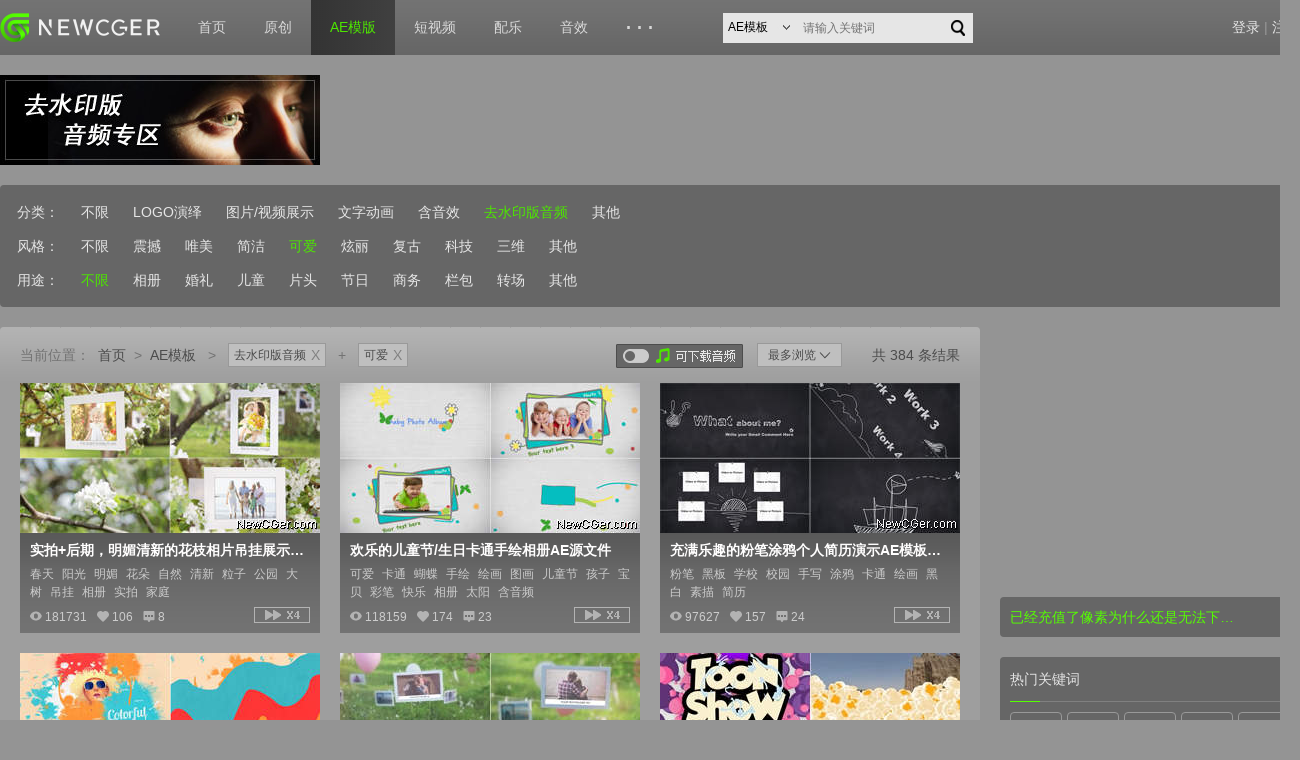

--- FILE ---
content_type: text/html; charset=UTF-8
request_url: https://www.newcger.com/aemoban/list_1.html?t2=103&t3=57&sort=2
body_size: 9564
content:
<!DOCTYPE html>
<!--[if lt IE 7 ]><html class="ie6" lang="zh-cn"><![endif]-->
<!--[if lt IE 8 ]><html class="ie7" lang="zh-cn"><![endif]-->
<!--[if (gt IE 9)|!(IE)]><html lang="zh-cn"><![endif]-->
<html>
<head>
  <meta charset="UTF-8">
  <meta name="viewport" content="width=device-width, initial-scale=1.0, user-scalable=0, minimum-scale=1.0, maximum-scale=1.0">
  <meta http-equiv="X-UA-Compatible" content="IE=edge">
  <title>去水印版音频+可爱_AE模板_AE工程_免费下载_新CG儿_NewCGer</title>
  <meta name="description" content="新CG儿（NewCGer）AE模板AE工程免费分享下载专区">
  <meta name="keywords" content="AE模板,免费AE模板,AE模板下载,AE工程,快闪卡点AE模板,相册AE模板,免费AE模板下载">
  <link rel="stylesheet" type="text/css" href="/static/css/reset.css" />
  <link rel="stylesheet" type="text/css" href="/static/css/global.css" />
  <link rel="stylesheet" type="text/css" href="/static/css/ll.ui.select.css" />
  <link rel="stylesheet" type="text/css" href="/static/css/ie6.css" />
  <link rel="stylesheet" type="text/css" href="/static/css/ie7.css" />
  <link rel="stylesheet" type="text/css" href="/static/css/index.css"/>
  <link rel="stylesheet" type="text/css" href="/static/css/lists.css"/>
  <script src="/static/js/jquery-1.7.2.min.js" type="text/javascript" charset="utf-8"></script>
  <script type="text/javascript" src="/static/js/nav.js"></script>
  <script type="text/javascript" src="/static/plugins/lancer.ui.select/ll.ui.select.js"></script>
  <!--[if lt IE 9 ]>
  <script type="text/javascript" src="/static/plugins/html5css3/html5shiv.js"></script>
  <script type="text/javascript" src="/static/plugins/jquery.placeholder.js"></script>
  <![endif]-->
  <!--[if IE 6]>
  <script type="text/javascript" src="/static/plugins/ie6/DD_belatedPNG.js"></script>
  <script type="text/javascript" src="/static/plugins/ie6/png.js"></script>
  <![endif]-->
</head>

<body>
<div class="mask"></div>
<header>
    <section class="container">
        <h1>
            <a href="/"><img class="logo" src="/static/images/logo.png" alt="新CG儿"></a>
        </h1>
        <nav class="globalNav">
            <ul id="mainNav">
                <li >
                    <a href="https://www.newcger.com/">首页</a>
                </li>
                <li >
                    <a href="https://www.newcger.com/works/">原创</a>
                </li>
                <li  class="cur" >
                    <a href="https://www.newcger.com/aemoban/">AE模版</a>
                </li>
                <li >
                    <a href="https://www.newcger.com/duanshipin/">短视频</a>
                </li>
                <li >
                    <a href="https://www.newcger.com/peiyue/">配乐</a>
                </li>
                <li >
                    <a href="https://www.newcger.com/yinxiao/">音效</a>
                </li>
                <li>
                    <a href="#"
                       style="font-weight: bold;font-size: 18px;letter-spacing: 6px;line-height: 56px;font-family: Helvetica;">···</a>
                    <ul>
                        <li>
                            <a href="https://www.newcger.com/shipinsucai/">视频素材</a>
                        </li>
                        <li>
                            <a href="https://www.newcger.com/sounds/">音频素材</a>
                        </li>
                        <li>
                            <a href="https://www.newcger.com/cg/">佳作</a>
                        </li>
                        <li>
                            <a href="https://www.newcger.com/aechajian" target="_blank">AE插件下载</a>
                        </li>
                        <li>
                            <a href="https://www.newcger.com/index/notice/list">本站公告栏</a>
                        </li>
                    </ul>
                </li>
            </ul>
        </nav>
        <div class="groupSearchBar">
            <form method="get" action="/index/search/index">
                <div class="ll_select smallSelect">
                    <input type="hidden" name="searchtype" value="titlekeyword">
                    <select id="topSearch" name="topSearch" style="display: none;">
                        <option value="12">AE模板</option>
                        <option value="35">短视频</option>
                        <option value="36">配乐素材</option>
                        <option value="37">音效素材</option>
                        <option value="16">视频素材</option>
                        <option value="8">原创作品</option>
                    </select>
                </div>
                <input type="text" class="topSearchText" placeholder="请输入关键词" name="keyword" onfocus="this.placeholder = ''"
                       onblur="this.placeholder = '请输入关键词'"> <input type="submit" class="topSearchBtn" value="">
            </form>
        </div>

                <nav class="loginNav" id="loginNav">
            <a href="https://www.newcger.com/index/login/index">登录</a> |
            <a href="https://www.newcger.com/index/login/register">注册</a>
        </nav>
        
        <div class="clearfix"></div>
    </section>
</header><div class="main">
  <div class="lists_banner1">
    <div class="banner_small">
            <a data-href='https://www.newcger.com/aemoban/list_1.html?t2=103' data-name='advertisement' data-adid='97' href='javascript:;' rel='nofollow'><img src='https://static.newcger.com/uploads/allimg/2021/02/24/1614173982_3251.jpg'></a>
          </div>
    <div class="banner_big">
            <script type="text/javascript">
    (function() {
        var s = "_" + Math.random().toString(36).slice(2);
        document.write('<div style="" id="' + s + '"></div>');
        (window.slotbydup = window.slotbydup || []).push({
            id: "u2555448",
            container:  s
        });
    })();
</script>
<!-- 多条广告如下脚本只需引入一次 -->
<script type="text/javascript" src="//cpro.baidustatic.com/cpro/ui/c.js" async="async" defer="defer" ></script>
          </div>
  </div>
  <div class="fliter_area mb20">
    <div class="fliterSearch">
      <div class="bar"><strong>分类：</strong>
        <a href="https://www.newcger.com/aemoban/list_1.html?t3=57&amp;sort=2" >不限</a>
                <a href="https://www.newcger.com/aemoban/list_1.html?t2=35&amp;t3=57&amp;sort=2" >LOGO演绎</a>
                <a href="https://www.newcger.com/aemoban/list_1.html?t2=36&amp;t3=57&amp;sort=2" >图片/视频展示</a>
                <a href="https://www.newcger.com/aemoban/list_1.html?t2=53&amp;t3=57&amp;sort=2" >文字动画</a>
                <a href="https://www.newcger.com/aemoban/list_1.html?t2=54&amp;t3=57&amp;sort=2" >含音效</a>
                <a href="https://www.newcger.com/aemoban/list_1.html?t2=103&amp;t3=57&amp;sort=2"  class="green" >去水印版音频</a>
                <a href="https://www.newcger.com/aemoban/list_1.html?t2=55&amp;t3=57&amp;sort=2" >其他</a>
              </div>
      <div class="bar"><strong>风格：</strong>
        <a href="https://www.newcger.com/aemoban/list_1.html?t2=103&amp;sort=2" >不限</a>
                <a href="https://www.newcger.com/aemoban/list_1.html?t3=37&amp;t2=103&amp;sort=2" >震撼</a>
                <a href="https://www.newcger.com/aemoban/list_1.html?t3=38&amp;t2=103&amp;sort=2" >唯美</a>
                <a href="https://www.newcger.com/aemoban/list_1.html?t3=56&amp;t2=103&amp;sort=2" >简洁</a>
                <a href="https://www.newcger.com/aemoban/list_1.html?t3=57&amp;t2=103&amp;sort=2"  class="green" >可爱</a>
                <a href="https://www.newcger.com/aemoban/list_1.html?t3=58&amp;t2=103&amp;sort=2" >炫丽</a>
                <a href="https://www.newcger.com/aemoban/list_1.html?t3=59&amp;t2=103&amp;sort=2" >复古</a>
                <a href="https://www.newcger.com/aemoban/list_1.html?t3=60&amp;t2=103&amp;sort=2" >科技</a>
                <a href="https://www.newcger.com/aemoban/list_1.html?t3=61&amp;t2=103&amp;sort=2" >三维</a>
                <a href="https://www.newcger.com/aemoban/list_1.html?t3=62&amp;t2=103&amp;sort=2" >其他</a>
              </div>
      <div class="bar"><strong>用途：</strong>
        <a href="https://www.newcger.com/aemoban/list_1.html?t2=103&amp;t3=57&amp;sort=2"  class="green" >不限</a>
                <a href="https://www.newcger.com/aemoban/list_1.html?t4=39&amp;t2=103&amp;t3=57&amp;sort=2" >相册</a>
                <a href="https://www.newcger.com/aemoban/list_1.html?t4=40&amp;t2=103&amp;t3=57&amp;sort=2" >婚礼</a>
                <a href="https://www.newcger.com/aemoban/list_1.html?t4=63&amp;t2=103&amp;t3=57&amp;sort=2" >儿童</a>
                <a href="https://www.newcger.com/aemoban/list_1.html?t4=64&amp;t2=103&amp;t3=57&amp;sort=2" >片头</a>
                <a href="https://www.newcger.com/aemoban/list_1.html?t4=65&amp;t2=103&amp;t3=57&amp;sort=2" >节日</a>
                <a href="https://www.newcger.com/aemoban/list_1.html?t4=66&amp;t2=103&amp;t3=57&amp;sort=2" >商务</a>
                <a href="https://www.newcger.com/aemoban/list_1.html?t4=67&amp;t2=103&amp;t3=57&amp;sort=2" >栏包</a>
                <a href="https://www.newcger.com/aemoban/list_1.html?t4=68&amp;t2=103&amp;t3=57&amp;sort=2" >转场</a>
                <a href="https://www.newcger.com/aemoban/list_1.html?t4=69&amp;t2=103&amp;t3=57&amp;sort=2" >其他</a>
              </div>
    </div>
  </div>
  <div class="clear">
    <section class="sp_area w980">
      <div class="blockTit">
        <div class="cLocation">
          <span>当前位置：</span><a href="https://www.newcger.com/">首页</a>&gt;<a href="https://www.newcger.com/aemoban/">AE模板</a>
          &gt;
                    <a class="tag" href="https://www.newcger.com/aemoban/list_1.html?t3=57&amp;t4=0&amp;sort=2">去水印版音频<i>X</i></a>
          +                    <a class="tag" href="https://www.newcger.com/aemoban/list_1.html?t2=103&amp;t4=0&amp;sort=2">可爱<i>X</i></a>
                                      </div>
        <div class="cResults">
          <a href="https://www.newcger.com/aemoban/list_1.html?ap=1&amp;t2=103&amp;t3=57&amp;t4=0"><img src="/static/images/ap0.png" alt="" style="cursor: pointer;vertical-align: middle;margin-right: 10px" /></a>
          <div class="cFilter">
            <div style="cursor: pointer;">最多浏览&nbsp;<img src="/static/images/unfold.png" alt="" /></div>
            <ul>
                            <li ><a href="https://www.newcger.com/aemoban/list_1.html?t2=103&amp;t3=57&amp;t4=0&amp;ap=0&amp;page=1&amp;sort=1">最新发布</a></li>
                            <li  class="current" ><a href="https://www.newcger.com/aemoban/list_1.html?t2=103&amp;t3=57&amp;t4=0&amp;ap=0&amp;page=1&amp;sort=2">最多浏览</a></li>
                            <li ><a href="https://www.newcger.com/aemoban/list_1.html?t2=103&amp;t3=57&amp;t4=0&amp;ap=0&amp;page=1&amp;sort=4">最多收藏</a></li>
                          </ul>
          </div>
          <span>共&nbsp;384&nbsp;条结果</span>
        </div>
        <div class="clearfix"></div>
      </div>
      <div class="grayBlock block934">
        <div class="clearfix"></div>
        <ul class="imageTextItem">
                              <li>
            <div class="thumb">
              <a href="https://www.newcger.com/aemoban/8014.html" target="_blank" title="实拍+后期，明媚清新的花枝相片吊挂展示AE模板，Photo Gallery Blossoms and Bees"><img src="https://static.newcger.com/uploads/allimg/2014/06/19/61-140619222Z30-L.jpg" width="300" height="150"></a>
                            <video id="fastVideo" muted loop="loop">
                <source src="" type="video/mp4"></source>
                当前浏览器不支持 video直接播放
              </video>
                          </div>
            <div class="info">
              <a href="https://www.newcger.com/aemoban/8014.html" class="tit" target="_blank" title="实拍+后期，明媚清新的花枝相片吊挂展示AE模板，Photo Gallery Blossoms and Bees">实拍+后期，明媚清新的花枝相片吊挂展示AE模板，Photo Gallery Blossoms and Bees</a>
              <p class="desc"><span>春天</span><span>阳光</span><span>明媚</span><span>花朵</span><span>自然</span><span>清新</span><span>粒子</span><span>公园</span><span>大树</span><span>吊挂</span><span>相册</span><span>实拍</span><span>家庭</span></p>
              <div class="anv">
                                <a href="javascript:;" class="fast_forward" data-src= "https://static.newcger.com/uploads/minipre/miniae/2014/06/8014.mp4"></a>
                                <span class="arcVote"><img src="/static/images/browse_icon.png" alt=""/><span class="browse">181731</span><img src="/static/images/like_fill.png" /><span class="like">106</span><img src="/static/images/message_fill.png" /><span class="message">8</span></span>
              </div>
            </div>
          </li>
                                        <li>
            <div class="thumb">
              <a href="https://www.newcger.com/aemoban/17008.html" target="_blank" title="欢乐的儿童节/生日卡通手绘相册AE源文件"><img src="https://static.newcger.com/uploads/allimg/2016/04/15/1460E9109-1G0.jpg" width="300" height="150"></a>
                          </div>
            <div class="info">
              <a href="https://www.newcger.com/aemoban/17008.html" class="tit" target="_blank" title="欢乐的儿童节/生日卡通手绘相册AE源文件">欢乐的儿童节/生日卡通手绘相册AE源文件</a>
              <p class="desc"><span>可爱</span><span>卡通</span><span>蝴蝶</span><span>手绘</span><span>绘画</span><span>图画</span><span>儿童节</span><span>孩子</span><span>宝贝</span><span>彩笔</span><span>快乐</span><span>相册</span><span>太阳</span><span>含音频</span></p>
              <div class="anv">
                                <a href="javascript:;" class="fast_forward" data-src= "https://static.newcger.com/uploads/minipre/miniae/2016/04/17008.mp4"></a>
                                <span class="arcVote"><img src="/static/images/browse_icon.png" alt=""/><span class="browse">118159</span><img src="/static/images/like_fill.png" /><span class="like">174</span><img src="/static/images/message_fill.png" /><span class="message">23</span></span>
              </div>
            </div>
          </li>
                                        <li>
            <div class="thumb">
              <a href="https://www.newcger.com/aemoban/8152.html" target="_blank" title="充满乐趣的粉笔涂鸦个人简历演示AE模板，Chalkboard Profile"><img src="https://static.newcger.com/uploads/allimg/2014/07/06/57-140F61T4260-L.jpg" width="300" height="150"></a>
                          </div>
            <div class="info">
              <a href="https://www.newcger.com/aemoban/8152.html" class="tit" target="_blank" title="充满乐趣的粉笔涂鸦个人简历演示AE模板，Chalkboard Profile">充满乐趣的粉笔涂鸦个人简历演示AE模板，Chalkboard Profile</a>
              <p class="desc"><span>粉笔</span><span>黑板</span><span>学校</span><span>校园</span><span>手写</span><span>涂鸦</span><span>卡通</span><span>绘画</span><span>黑白</span><span>素描</span><span>简历</span></p>
              <div class="anv">
                                <a href="javascript:;" class="fast_forward" data-src= "https://static.newcger.com/uploads/minipre/miniae/2014/07/8152.mp4"></a>
                                <span class="arcVote"><img src="/static/images/browse_icon.png" alt=""/><span class="browse">97627</span><img src="/static/images/like_fill.png" /><span class="like">157</span><img src="/static/images/message_fill.png" /><span class="message">24</span></span>
              </div>
            </div>
          </li>
                                        <li>
            <div class="thumb">
              <a href="https://www.newcger.com/aemoban/14429.html" target="_blank" title="时尚活泼的彩色卡通水墨频道包装AE模板"><img src="https://static.newcger.com/uploads/allimg/2015/07/31/143S3G40-9140.jpg" width="300" height="150"></a>
                          </div>
            <div class="info">
              <a href="https://www.newcger.com/aemoban/14429.html" class="tit" target="_blank" title="时尚活泼的彩色卡通水墨频道包装AE模板">时尚活泼的彩色卡通水墨频道包装AE模板</a>
              <p class="desc"><span>晕染</span><span>彩色</span><span>缤纷</span><span>漫画</span><span>可爱</span><span>油漆</span><span>墨汁</span><span>时尚</span><span>油墨</span><span>转场</span><span>动漫</span><span>卡通</span><span>字幕条</span><span>儿童</span><span>水彩</span></p>
              <div class="anv">
                                <a href="javascript:;" class="fast_forward" data-src= "https://static.newcger.com/uploads/minipre/miniae/2015/07/14429.mp4"></a>
                                <span class="arcVote"><img src="/static/images/browse_icon.png" alt=""/><span class="browse">70423</span><img src="/static/images/like_fill.png" /><span class="like">195</span><img src="/static/images/message_fill.png" /><span class="message">5</span></span>
              </div>
            </div>
          </li>
                                        <li>
            <div class="thumb">
              <a href="https://www.newcger.com/aemoban/24013.html" target="_blank" title="实拍+后期，清新阳光照耀下的悬挂照片展示AE模板"><img src="https://static.newcger.com/uploads/allimg/2018/03/29/15222550G-1b6.jpg" width="300" height="150"></a>
                          </div>
            <div class="info">
              <a href="https://www.newcger.com/aemoban/24013.html" class="tit" target="_blank" title="实拍+后期，清新阳光照耀下的悬挂照片展示AE模板">实拍+后期，清新阳光照耀下的悬挂照片展示AE模板</a>
              <p class="desc"><span>周年</span><span>纪念</span><span>美丽</span><span>生日</span><span>家庭</span><span>相册</span><span>可爱</span><span>浪漫</span><span>婚礼</span><span>夹子</span><span>春天</span><span>小花</span><span>甜蜜</span><span>感动</span><span>跟踪</span></p>
              <div class="anv">
                                <a href="javascript:;" class="fast_forward" data-src= "https://static.newcger.com/uploads/minipre/miniae/2018/03/24013.mp4"></a>
                                <span class="arcVote"><img src="/static/images/browse_icon.png" alt=""/><span class="browse">60625</span><img src="/static/images/like_fill.png" /><span class="like">126</span><img src="/static/images/message_fill.png" /><span class="message">6</span></span>
              </div>
            </div>
          </li>
                                        <li>
            <div class="thumb">
              <a href="https://www.newcger.com/aemoban/28697.html" target="_blank" title="可用于儿童栏目的彩色卡通包装动画秀AE模板"><img src="https://static.newcger.com/uploads/allimg/2019/05/27/1558925564_9638.jpg" width="300" height="150"></a>
                          </div>
            <div class="info">
              <a href="https://www.newcger.com/aemoban/28697.html" class="tit" target="_blank" title="可用于儿童栏目的彩色卡通包装动画秀AE模板">可用于儿童栏目的彩色卡通包装动画秀AE模板</a>
              <p class="desc"><span>儿童节</span><span>孩子</span><span>缤纷</span><span>绚丽</span><span>炫彩</span><span>包装</span><span>频道</span><span>栏目</span><span>栏包</span><span>字幕条</span><span>转场</span><span>动漫</span><span>卡通</span><span>手绘</span><span>元素</span></p>
              <div class="anv">
                                <a href="javascript:;" class="fast_forward" data-src= "https://static.newcger.com/uploads/minipre/miniae/2019/05/28697.mp4"></a>
                                <span class="arcVote"><img src="/static/images/browse_icon.png" alt=""/><span class="browse">54212</span><img src="/static/images/like_fill.png" /><span class="like">180</span><img src="/static/images/message_fill.png" /><span class="message">0</span></span>
              </div>
            </div>
          </li>
                                        <li>
            <div class="thumb">
              <a href="https://www.newcger.com/aemoban/31689.html" target="_blank" title="趣味卡通风格喜庆舞狮新年开场动画AE模板，含鼠年和猪年"><img src="https://static.newcger.com/uploads/allimg/2019/12/18/1576650814_1226.jpg" width="300" height="150"></a>
                          </div>
            <div class="info">
              <a href="https://www.newcger.com/aemoban/31689.html" class="tit" target="_blank" title="趣味卡通风格喜庆舞狮新年开场动画AE模板，含鼠年和猪年">趣味卡通风格喜庆舞狮新年开场动画AE模板，含鼠年和猪年</a>
              <p class="desc"><span>春节</span><span>新春</span><span>动物</span><span>新年</span><span>包装</span><span>片头</span><span>节日</span><span>红色</span><span>鼠年</span><span>老鼠</span><span>鼠</span><span>卡通</span><span>有趣</span><span>狮子</span><span>庆祝</span><span>过</span></p>
              <div class="anv">
                                <a href="javascript:;" class="fast_forward" data-src= "https://static.newcger.com/uploads/minipre/miniae/2019/12/31689.mp4"></a>
                                <span class="arcVote"><img src="/static/images/browse_icon.png" alt=""/><span class="browse">48086</span><img src="/static/images/like_fill.png" /><span class="like">108</span><img src="/static/images/message_fill.png" /><span class="message">11</span></span>
              </div>
            </div>
          </li>
                                        <li>
            <div class="thumb">
              <a href="https://www.newcger.com/aemoban/16362.html" target="_blank" title="向你介绍我是谁，有趣的图形动画个人简历AE工程，2版入"><img src="https://static.newcger.com/uploads/allimg/2016/02/06/1454H33W-4Z4.jpg" width="300" height="150"></a>
                          </div>
            <div class="info">
              <a href="https://www.newcger.com/aemoban/16362.html" class="tit" target="_blank" title="向你介绍我是谁，有趣的图形动画个人简历AE工程，2版入">向你介绍我是谁，有趣的图形动画个人简历AE工程，2版入</a>
              <p class="desc"><span>平面</span><span>趣味</span><span>活泼</span><span>欢乐</span><span>卡通</span><span>时间线</span><span>猫</span><span>简介</span><span>介绍</span><span>简历</span><span>图形动画</span><span>动画</span><span>MG</span></p>
              <div class="anv">
                                <a href="javascript:;" class="fast_forward" data-src= "https://static.newcger.com/uploads/minipre/miniae/2016/02/16362.mp4"></a>
                                <span class="arcVote"><img src="/static/images/browse_icon.png" alt=""/><span class="browse">43573</span><img src="/static/images/like_fill.png" /><span class="like">121</span><img src="/static/images/message_fill.png" /><span class="message">4</span></span>
              </div>
            </div>
          </li>
                                        <li>
            <div class="thumb">
              <a href="https://www.newcger.com/aemoban/25794.html" target="_blank" title="超级无敌可爱的宝贝生日相册AE模板，含男宝版和女宝版"><img src="https://static.newcger.com/uploads/allimg/2018/09/27/153P32033-UJ.jpg" width="300" height="150"></a>
                          </div>
            <div class="info">
              <a href="https://www.newcger.com/aemoban/25794.html" class="tit" target="_blank" title="超级无敌可爱的宝贝生日相册AE模板，含男宝版和女宝版">超级无敌可爱的宝贝生日相册AE模板，含男宝版和女宝版</a>
              <p class="desc"><span>相册</span><span>卡通</span><span>生日</span><span>周岁</span><span>派对</span><span>宝宝</span><span>婴儿</span><span>儿童</span><span>孩子</span><span>庆祝</span><span>贺卡</span><span>请柬</span><span>趣味</span><span>可爱</span></p>
              <div class="anv">
                                <a href="javascript:;" class="fast_forward" data-src= "https://static.newcger.com/uploads/minipre/miniae/2018/09/25794.mp4"></a>
                                <span class="arcVote"><img src="/static/images/browse_icon.png" alt=""/><span class="browse">37811</span><img src="/static/images/like_fill.png" /><span class="like">126</span><img src="/static/images/message_fill.png" /><span class="message">14</span></span>
              </div>
            </div>
          </li>
                                        <li>
            <div class="thumb">
              <a href="https://www.newcger.com/aemoban/24933.html" target="_blank" title="萌趣十足的照片组合展示动画AE源文件，可添加147张照片"><img src="https://static.newcger.com/uploads/allimg/2018/07/09/15311151H-45Z.jpg" width="300" height="150"></a>
                          </div>
            <div class="info">
              <a href="https://www.newcger.com/aemoban/24933.html" class="tit" target="_blank" title="萌趣十足的照片组合展示动画AE源文件，可添加147张照片">萌趣十足的照片组合展示动画AE源文件，可添加147张照片</a>
              <p class="desc"><span>相册</span><span>可爱</span><span>活泼</span><span>图片组合</span><span>方格</span><span>格子</span><span>儿童</span><span>孩子</span><span>有趣</span><span>欢乐</span><span>生日</span><span>家庭</span><span>幸福</span><span>快乐</span></p>
              <div class="anv">
                                <a href="javascript:;" class="fast_forward" data-src= "https://static.newcger.com/uploads/minipre/miniae/2018/07/24933.mp4"></a>
                                <span class="arcVote"><img src="/static/images/browse_icon.png" alt=""/><span class="browse">37041</span><img src="/static/images/like_fill.png" /><span class="like">60</span><img src="/static/images/message_fill.png" /><span class="message">7</span></span>
              </div>
            </div>
          </li>
                                        <li>
            <div class="thumb">
              <a href="https://www.newcger.com/aemoban/27684.html" target="_blank" title="萌趣的手写文字生日贺卡动画AE模板"><img src="https://static.newcger.com/uploads/allimg/2019/03/26/15535T0O-3F6.jpg" width="300" height="150"></a>
                          </div>
            <div class="info">
              <a href="https://www.newcger.com/aemoban/27684.html" class="tit" target="_blank" title="萌趣的手写文字生日贺卡动画AE模板">萌趣的手写文字生日贺卡动画AE模板</a>
              <p class="desc"><span>涂鸦</span><span>手写</span><span>文字动画</span><span>手</span><span>可爱</span><span>有趣</span><span>生日</span><span>卡片</span><span>卡通</span><span>宝宝</span><span>宝贝</span><span>庆祝</span><span>儿童</span><span>孩子</span><span>含音效</span></p>
              <div class="anv">
                                <a href="javascript:;" class="fast_forward" data-src= "https://static.newcger.com/uploads/minipre/miniae/2019/03/27684.mp4"></a>
                                <span class="arcVote"><img src="/static/images/browse_icon.png" alt=""/><span class="browse">33667</span><img src="/static/images/like_fill.png" /><span class="like">97</span><img src="/static/images/message_fill.png" /><span class="message">2</span></span>
              </div>
            </div>
          </li>
                                        <li>
            <div class="thumb">
              <a href="https://www.newcger.com/aemoban/35631.html" target="_blank" title="可用于旅行纪念或婚礼微电影等MV的文字歌词动画AE模板"><img src="https://static.newcger.com/uploads/allimg/2020/11/04/1604465853_9548.jpg" width="300" height="150"></a>
                          </div>
            <div class="info">
              <a href="https://www.newcger.com/aemoban/35631.html" class="tit" target="_blank" title="可用于旅行纪念或婚礼微电影等MV的文字歌词动画AE模板">可用于旅行纪念或婚礼微电影等MV的文字歌词动画AE模板</a>
              <p class="desc"><span>文字动画</span><span>排版</span><span>歌词</span><span>文字特效</span><span>音乐</span><span>MV</span><span>字幕</span><span>歌曲</span><span>版式</span><span>歌单</span><span>涂鸦</span><span>浪漫</span><span>手绘</span><span>卡通</span></p>
              <div class="anv">
                                <a href="javascript:;" class="fast_forward" data-src= "https://static.newcger.com/uploads/minipre/miniae/2020/11/35631.mp4"></a>
                                <span class="arcVote"><img src="/static/images/browse_icon.png" alt=""/><span class="browse">30908</span><img src="/static/images/like_fill.png" /><span class="like">216</span><img src="/static/images/message_fill.png" /><span class="message">0</span></span>
              </div>
            </div>
          </li>
                                        <li>
            <div class="thumb">
              <a href="https://www.newcger.com/aemoban/30201.html" target="_blank" title="回到学校，开学季校园主题展示开场AE工程"><img src="https://static.newcger.com/uploads/allimg/2019/08/29/1567009333_6934.jpg" width="300" height="150"></a>
                          </div>
            <div class="info">
              <a href="https://www.newcger.com/aemoban/30201.html" class="tit" target="_blank" title="回到学校，开学季校园主题展示开场AE工程">回到学校，开学季校园主题展示开场AE工程</a>
              <p class="desc"><span>卡通</span><span>趣味</span><span>学校</span><span>校园</span><span>铅笔</span><span>文具</span><span>片头</span><span>画笔</span><span>彩色</span><span>快乐</span><span>毕业</span><span>黑板</span><span>粉笔</span><span>涂鸦</span><span>手绘</span></p>
              <div class="anv">
                                <a href="javascript:;" class="fast_forward" data-src= "https://static.newcger.com/uploads/minipre/miniae/2019/08/30201.mp4"></a>
                                <span class="arcVote"><img src="/static/images/browse_icon.png" alt=""/><span class="browse">30480</span><img src="/static/images/like_fill.png" /><span class="like">95</span><img src="/static/images/message_fill.png" /><span class="message">2</span></span>
              </div>
            </div>
          </li>
                                        <li>
            <div class="thumb">
              <a href="https://www.newcger.com/aemoban/31567.html" target="_blank" title="可爱中国风生肖鼠年春节开场动画AE源文件，含手机版"><img src="https://static.newcger.com/uploads/allimg/2019/12/05/1575512208_8003.jpg" width="300" height="150"></a>
                          </div>
            <div class="info">
              <a href="https://www.newcger.com/aemoban/31567.html" class="tit" target="_blank" title="可爱中国风生肖鼠年春节开场动画AE源文件，含手机版">可爱中国风生肖鼠年春节开场动画AE源文件，含手机版</a>
              <p class="desc"><span>动物</span><span>老鼠</span><span>鼠年</span><span>卡通</span><span>可爱</span><span>新年</span><span>春节</span><span>红色</span><span>喜庆</span><span>角色</span><span>片头</span><span>生肖</span><span>中国风</span><span>新春</span><span>问候</span></p>
              <div class="anv">
                                <a href="javascript:;" class="fast_forward" data-src= "https://static.newcger.com/uploads/minipre/miniae/2019/12/31567.mp4"></a>
                                <span class="arcVote"><img src="/static/images/browse_icon.png" alt=""/><span class="browse">29985</span><img src="/static/images/like_fill.png" /><span class="like">78</span><img src="/static/images/message_fill.png" /><span class="message">8</span></span>
              </div>
            </div>
          </li>
                                        <li>
            <div class="thumb">
              <a href="https://www.newcger.com/aemoban/27118.html" target="_blank" title="含超多卡通和涂鸦元素的可爱宝贝相册AE模板"><img src="https://static.newcger.com/uploads/allimg/2019/01/31/154Y22549-6492.jpg" width="300" height="150"></a>
                          </div>
            <div class="info">
              <a href="https://www.newcger.com/aemoban/27118.html" class="tit" target="_blank" title="含超多卡通和涂鸦元素的可爱宝贝相册AE模板">含超多卡通和涂鸦元素的可爱宝贝相册AE模板</a>
              <p class="desc"><span>相册</span><span>卡通</span><span>涂鸦</span><span>儿童节</span><span>宝宝</span><span>生日</span><span>多彩</span><span>彩色</span><span>孩子</span><span>欢乐</span><span>庆祝</span><span>成长</span><span>萌趣</span><span>可爱</span><span>快乐</span></p>
              <div class="anv">
                                <a href="javascript:;" class="fast_forward" data-src= "https://static.newcger.com/uploads/minipre/miniae/2019/01/27118.mp4"></a>
                                <span class="arcVote"><img src="/static/images/browse_icon.png" alt=""/><span class="browse">29262</span><img src="/static/images/like_fill.png" /><span class="like">100</span><img src="/static/images/message_fill.png" /><span class="message">0</span></span>
              </div>
            </div>
          </li>
                                        <li>
            <div style="width: 300px; height: 250px;">
                            <script type="text/javascript">
    (function() {
        var s = "_" + Math.random().toString(36).slice(2);
        document.write('<div style="" id="' + s + '"></div>');
        (window.slotbydup = window.slotbydup || []).push({
            id: "u3811838",
            container:  s
        });
    })();
</script>
<!-- 多条广告如下脚本只需引入一次 -->
<script type="text/javascript" src="//cpro.baidustatic.com/cpro/ui/c.js" async="async" defer="defer" ></script>
                          </div>
          </li>
                                        <li>
            <div class="thumb">
              <a href="https://www.newcger.com/aemoban/29541.html" target="_blank" title="卡通风格旅游节目标志片头动画AE模板"><img src="https://static.newcger.com/uploads/allimg/2019/07/22/1563769719_4256.jpg" width="300" height="150"></a>
                          </div>
            <div class="info">
              <a href="https://www.newcger.com/aemoban/29541.html" class="tit" target="_blank" title="卡通风格旅游节目标志片头动画AE模板">卡通风格旅游节目标志片头动画AE模板</a>
              <p class="desc"><span>旅游</span><span>旅行</span><span>栏包</span><span>包装</span><span>片头</span><span>地球</span><span>景点</span><span>假期</span><span>度假</span><span>暑假</span><span>卡通</span><span>飞机</span><span>vlog</span><span>世界</span><span>全球</span></p>
              <div class="anv">
                                <a href="javascript:;" class="fast_forward" data-src= "https://static.newcger.com/uploads/minipre/miniae/2019/07/29541.mp4"></a>
                                <span class="arcVote"><img src="/static/images/browse_icon.png" alt=""/><span class="browse">28085</span><img src="/static/images/like_fill.png" /><span class="like">121</span><img src="/static/images/message_fill.png" /><span class="message">3</span></span>
              </div>
            </div>
          </li>
                                        <li>
            <div class="thumb">
              <a href="https://www.newcger.com/aemoban/29015.html" target="_blank" title="欢乐夏天照片展示开场AE模板"><img src="https://static.newcger.com/uploads/allimg/2019/06/17/1560756333_6130.jpg" width="300" height="150"></a>
                          </div>
            <div class="info">
              <a href="https://www.newcger.com/aemoban/29015.html" class="tit" target="_blank" title="欢乐夏天照片展示开场AE模板">欢乐夏天照片展示开场AE模板</a>
              <p class="desc"><span>夏天</span><span>暑假</span><span>假期</span><span>小元素</span><span>雪糕</span><span>西瓜</span><span>快乐</span><span>缤纷</span><span>多彩</span><span>旅游</span><span>旅行</span></p>
              <div class="anv">
                                <a href="javascript:;" class="fast_forward" data-src= "https://static.newcger.com/uploads/minipre/miniae/2019/06/29015.mp4"></a>
                                <span class="arcVote"><img src="/static/images/browse_icon.png" alt=""/><span class="browse">27176</span><img src="/static/images/like_fill.png" /><span class="like">119</span><img src="/static/images/message_fill.png" /><span class="message">9</span></span>
              </div>
            </div>
          </li>
                            </ul>
        <div class="clearfix"></div>

        <nav class="pageNav ptb17">
          <div class="joggerA">
                        <a class='current' href='https://www.newcger.com/aemoban/list_1.html?t2=103&t3=57&sort=2'>1</a><a href='https://www.newcger.com/aemoban/list_2.html?t2=103&t3=57&sort=2'>2</a><a href='https://www.newcger.com/aemoban/list_3.html?t2=103&t3=57&sort=2'>3</a><a href='https://www.newcger.com/aemoban/list_4.html?t2=103&t3=57&sort=2'>4</a><a href='https://www.newcger.com/aemoban/list_5.html?t2=103&t3=57&sort=2'>5</a><a href='https://www.newcger.com/aemoban/list_6.html?t2=103&t3=57&sort=2'>6</a><a href='https://www.newcger.com/aemoban/list_7.html?t2=103&t3=57&sort=2'>7</a><a href='https://www.newcger.com/aemoban/list_8.html?t2=103&t3=57&sort=2'>8</a><a href='https://www.newcger.com/aemoban/list_9.html?t2=103&t3=57&sort=2'>9</a><a href='https://www.newcger.com/aemoban/list_2.html?t2=103&t3=57&sort=2' class='next_page'>&gt;</a>
                      </div>

          <div class="pageNavByNum">
            <form method="get" action="/aemoban/list_1.html">
              <label>共23页</label>
              <label>跳转到</label>
              <input type="hidden" name="t2" value="103">
              <input type="hidden" name="t3" value="57">
              <input type="hidden" name="t4" value="0">
              <input type="hidden" name="ap" value="0">
              <input type="hidden" name="sort" value="2">
              <input type="text" class="blackTxt" name="page" value="1" id="PageNo" data-total="23" data-page="1" onkeyup="checkPage(this)">
              <label>页</label>
              <input type="submit" class="goBtn" value="GO" id="goBtn">
            </form>
          </div>
          <div class="clearfix"></div>
        </nav>
      </div>
    </section>
    <div class="re_right">
      <div class="mb20" style="width: 300px; height: 250px;">
                <script type="text/javascript">
    (function() {
        var s = "_" + Math.random().toString(36).slice(2);
        document.write('<div style="" id="' + s + '"></div>');
        (window.slotbydup = window.slotbydup || []).push({
            id: "u3185279",
            container:  s
        });
    })();
</script>
<!-- 多条广告如下脚本只需引入一次 -->
<script type="text/javascript" src="//cpro.baidustatic.com/cpro/ui/c.js" async="async" defer="defer" ></script>
              </div>
      <div class="notice_lists mb20">
        <div class="hd">
          <a href="javascript:;" class="prev">▲</a>
          <a href="javascript:;" class="next">▼</a>
        </div>
        <div class="bd">
          <ul>
                        <li><a target="_blank" href="https://www.newcger.com/gonggao/26.html">关于2025.11.18至11.21数据丢失的情况说明</a></li>
                        <li><a target="_blank" href="https://www.newcger.com/gonggao/24.html">已经充值了像素为什么还是无法下载？</a></li>
                        <li><a target="_blank" href="https://www.newcger.com/gonggao/23.html">关于“去水印版音频”的Q&amp;A</a></li>
                      </ul>
        </div>
      </div>
      <div class="hot_keywords mb20">
        <h3>热门关键词<i class="line"></i></h3>
        <div class="keywords">
                    <a href="https://www.newcger.com/index/search/index?topSearch=12&amp;keyword=logo">logo</a>
                    <a href="https://www.newcger.com/index/search/index?topSearch=12&amp;keyword=片头">片头</a>
                    <a href="https://www.newcger.com/index/search/index?topSearch=12&amp;keyword=字幕">字幕</a>
                    <a href="https://www.newcger.com/index/search/index?topSearch=12&amp;keyword=文字">文字</a>
                    <a href="https://www.newcger.com/index/search/index?topSearch=12&amp;keyword=粒子">粒子</a>
                    <a href="https://www.newcger.com/index/search/index?topSearch=12&amp;keyword=展示">展示</a>
                    <a href="https://www.newcger.com/index/search/index?topSearch=12&amp;keyword=图片">图片</a>
                    <a href="https://www.newcger.com/index/search/index?topSearch=12&amp;keyword=科技">科技</a>
                    <a href="https://www.newcger.com/index/search/index?topSearch=12&amp;keyword=照片">照片</a>
                    <a href="https://www.newcger.com/index/search/index?topSearch=12&amp;keyword=震撼">震撼</a>
                    <a href="https://www.newcger.com/index/search/index?topSearch=12&amp;keyword=字幕条">字幕条</a>
                    <a href="https://www.newcger.com/index/search/index?topSearch=12&amp;keyword=相册">相册</a>
                    <a href="https://www.newcger.com/index/search/index?topSearch=12&amp;keyword=企业">企业</a>
                    <a href="https://www.newcger.com/index/search/index?topSearch=12&amp;keyword=光">光</a>
                    <a href="https://www.newcger.com/index/search/index?topSearch=12&amp;keyword=婚礼">婚礼</a>
                    <a href="https://www.newcger.com/index/search/index?topSearch=12&amp;keyword=时尚">时尚</a>
                    <a href="https://www.newcger.com/index/search/index?topSearch=12&amp;keyword=背景">背景</a>
                    <a href="https://www.newcger.com/index/search/index?topSearch=12&amp;keyword=水墨">水墨</a>
                    <a href="https://www.newcger.com/index/search/index?topSearch=12&amp;keyword=卡通">卡通</a>
                    <a href="https://www.newcger.com/index/search/index?topSearch=12&amp;keyword=转场">转场</a>
                    <a href="https://www.newcger.com/index/search/index?topSearch=12&amp;keyword=动画">动画</a>
                    <a href="https://www.newcger.com/index/search/index?topSearch=12&amp;keyword=倒计时">倒计时</a>
                    <a href="https://www.newcger.com/index/search/index?topSearch=12&amp;keyword=新闻">新闻</a>
                    <a href="https://www.newcger.com/index/search/index?topSearch=12&amp;keyword=电影">电影</a>
                    <a href="https://www.newcger.com/index/search/index?topSearch=12&amp;keyword=包装">包装</a>
                    <a href="https://www.newcger.com/index/search/index?topSearch=12&amp;keyword=开场">开场</a>
                    <a href="https://www.newcger.com/index/search/index?topSearch=12&amp;keyword=片头">片头</a>
                    <a href="https://www.newcger.com/index/search/index?topSearch=12&amp;keyword=颁奖">颁奖</a>
                    <a href="https://www.newcger.com/index/search/index?topSearch=12&amp;keyword=地球">地球</a>
                    <a href="https://www.newcger.com/index/search/index?topSearch=12&amp;keyword=MG">MG</a>
                    <a href="https://www.newcger.com/index/search/index?topSearch=12&amp;keyword=简介">简介</a>
                    <a href="https://www.newcger.com/index/search/index?topSearch=12&amp;keyword=汇聚">汇聚</a>
                    <a href="https://www.newcger.com/index/search/index?topSearch=12&amp;keyword=花朵">花朵</a>
                    <a href="https://www.newcger.com/index/search/index?topSearch=12&amp;keyword=大气">大气</a>
                    <a href="https://www.newcger.com/index/search/index?topSearch=12&amp;keyword=节日">节日</a>
                    <a href="https://www.newcger.com/index/search/index?topSearch=12&amp;keyword=火焰">火焰</a>
                    <a href="https://www.newcger.com/index/search/index?topSearch=12&amp;keyword=光线">光线</a>
                    <a href="https://www.newcger.com/index/search/index?topSearch=12&amp;keyword=地图">地图</a>
                    <a href="https://www.newcger.com/index/search/index?topSearch=12&amp;keyword=儿童">儿童</a>
                    <a href="https://www.newcger.com/index/search/index?topSearch=12&amp;keyword=复古">复古</a>
                  </div>
      </div>
      <div class="mb20" style="width: 300px; height: 250px;">
                <script type="text/javascript">
    (function() {
        var s = "_" + Math.random().toString(36).slice(2);
        document.write('<div style="" id="' + s + '"></div>');
        (window.slotbydup = window.slotbydup || []).push({
            id: "u2555472",
            container:  s
        });
    })();
</script>
<!-- 多条广告如下脚本只需引入一次 -->
<script type="text/javascript" src="//cpro.baidustatic.com/cpro/ui/c.js" async="async" defer="defer" ></script>
              </div>
      <div class="recom_cont mb20">
        <h3>推荐内容<i class="line"></i></h3>
        <ul>
                              <li><a target="_blank" href="https://www.newcger.com/cg/31911.html"><span class="first"></span>暖心的彩票小故事</a></li>
                                        <li><a target="_blank" href="https://www.newcger.com/cg/31910.html"><span class="second"></span>甲壳虫的“最后一英里</a></li>
                                        <li><a target="_blank" href="https://www.newcger.com/cg/31833.html"><span class="third"></span>在The Dark Age  2.0中思考艺术与媒体的未来</a></li>
                                        <li><a target="_blank" href="https://www.newcger.com/cg/31832.html"><span class="four"></span>圣诞老人的鲁道夫不为人知的故事</a></li>
                                        <li><a target="_blank" href="https://www.newcger.com/cg/31730.html"><span class="four"></span>超现实标题开场序列欣赏</a></li>
                                        <li><a target="_blank" href="https://www.newcger.com/cg/31729.html"><span class="four"></span>炫酷CG广告“Adidas E Ball” for EA Sports</a></li>
                                        <li><a target="_blank" href="https://www.newcger.com/cg/31400.html"><span class="four"></span>堪比电影大片的EA游戏预告片</a></li>
                                        <li><a target="_blank" href="https://www.newcger.com/cg/31399.html"><span class="four"></span>The Book of Dreams 梦想之书</a></li>
                                        <li><a target="_blank" href="https://www.newcger.com/cg/31291.html"><span class="four"></span>纯手工打造的真人+定格动画（水獭的故事）</a></li>
                                        <li><a target="_blank" href="https://www.newcger.com/cg/31290.html"><span class="four"></span>数字艺术设计节 Digital Design Days 2019 预告片</a></li>
                            </ul>
      </div>
      <div class="mb20" style="width: 300px; height: 250px;">
                <script type="text/javascript">
    (function() {
        var s = "_" + Math.random().toString(36).slice(2);
        document.write('<div style="" id="' + s + '"></div>');
        (window.slotbydup = window.slotbydup || []).push({
            id: "u2555468",
            container:  s
        });
    })();
</script>
<!-- 多条广告如下脚本只需引入一次 -->
<script type="text/javascript" src="//cpro.baidustatic.com/cpro/ui/c.js" async="async" defer="defer" ></script>
              </div>
    </div>
  </div>
  <div class="banner_img">
        <div class="_nfvnyunb6jb"></div>
    <script type="text/javascript">
        (window.slotbydup = window.slotbydup || []).push({
            id: "u3774522",
            container: "_nfvnyunb6jb",
            async: true
        });
    </script>
    <!-- 多条广告如下脚本只需引入一次 -->
    <script type="text/javascript" src="//cpro.baidustatic.com/cpro/ui/cm.js" async="async" defer="defer" >
    </script>
      </div>
  <a href="#" class="toTop"></a>
</div>
<footer>
  <div class="corpRight">
    <div class="container">
      <p>
        <a href="/service/about/">关于本站</a>
        <a href="/service/rule/">网站规则</a>
        <a href="/service/qqgroup/">官方社群</a>
        <a href="/service/suggest/">提交建议</a>
        <a href="/service/map/">网站地图</a>
        <a href="/service/ad/">广告投放</a>
        <a href="/service/copyright/">版权声明</a>
      </p>
      <p>Copyright © 2010-2026 www.NewCGer.com <a href="https://beian.miit.gov.cn" rel="nofollow" target="_blank">蜀ICP备2023008588号-1</a>
     <script>
          var _hmt = _hmt || [];
          (function() {
            var hm = document.createElement("script");
            hm.src = "https://hm.baidu.com/hm.js?e6d53931d3c448a0325f4c254adbf071";
            var s = document.getElementsByTagName("script")[0];
            s.parentNode.insertBefore(hm, s);
          })();
        </script>
      </p>
      <a class="logo1"><img src="/static/images/logo1.png" alt="新CG儿"/></a>
    </div>
  </div>
</footer><a href="#" class="toTop"></a>
</body>
<script src="/static/js/toTop.js" type="text/javascript" charset="utf-8"></script>
<script src="/static/js/jquery.superslide.js" type="text/javascript" charset="utf-8"></script>
<script src="/static/js/login.js" type="text/javascript" charset="utf-8"></script>
<script src="/static/js/checkLogin.js" type="text/javascript" charset="utf-8"></script>
<script src="/static/js/adstatistics.js" type="text/javascript" charset="utf-8"></script>
<script src="/static/js/msgbox.js" type="text/javascript" charset="utf-8"></script>
<script type="text/javascript">
  jQuery(".notice_lists").slide({mainCell: ".bd ul", effect: "topLoop", autoPlay: true, vis: 1, scroll: 1,trigger: "click"});
  $(".blockTit .cResults .cFilter").on("click",function(){
    var _ul = $(".blockTit .cResults .cFilter ul");
    if(_ul.css("display") == "none"){
      _ul.css("display","block");
    }else{
      _ul.css("display","none");
    }

  })

  var fastVideo = document.getElementById("fastVideo");

  $("ul.imageTextItem li .info .anv .fast_forward").on("mouseenter",function(){
    var _this = $(this).parents("li").find(".thumb");
    var _src = $(this).attr("data-src");
    $("ul.imageTextItem li .thumb video").appendTo(_this).css("display","block").find("source").attr("src",_src);
    fastVideo.load();
    fastVideo.play();
  })
  $("ul.imageTextItem li .info .anv .fast_forward").on("mouseleave",function(){
    $("ul.imageTextItem li .thumb video").hide();
  })
</script>
</html>

--- FILE ---
content_type: text/css
request_url: https://www.newcger.com/static/css/global.css
body_size: 1944
content:
body {
    font-size: 14px;
    background: #949494;
    color: #e5e5e5;
}

a {
    color: #e6e6e6;
}

a:hover,
.blockTit a:hover,
.grayBlock ul.imageTextItem li a.tit:hover,
.grayBlock ul.addAttentionItem li a.uname:hover,
footer .corpRight a:hover,
footer .friendLink a:hover,
header nav.globalNav ul li.cur ul li a:hover {
    color: #4de600;
}

#tl img {
    vertical-align: middle;
}

a img {
    vertical-align: middle;
}

a:hover img {
    opacity: 0.8;
    filter: alpha(opacity=80);
}


header {
    background: url(../images/nav_bg.gif);
    /*border-top: 1px solid #51de0a;*/
    height: 55px;
    line-height: 55px;
    position: relative;
    z-index: 100;
}

.container {
    width: 1300px;
    margin: 0 auto;
    clear: both;
    position: relative;
}

header h1 {
    float: left;
    height: 55px;
    overflow: hidden;
}

header .logo {
    display: block;
    margin-top: 13px;
}

header nav.globalNav {
    float: left;
    margin-left: 19px;
}

header nav.globalNav ul li {
    float: left;
    position: relative;
}

header nav.globalNav ul li a {
    display: block;
    height: 55px;
    line-height: 55px;
    padding: 0 19px;
    color: #d9d9d9;
}

header nav.globalNav ul li a:hover,
header nav.globalNav ul li.cur a {
    color: #4de600;
    background-image: linear-gradient(90deg, #333333 0%, #404040 100%);
    background-position: top center;
}

header nav.globalNav ul li.cur ul li a {
    color: #fff;
}


header nav.globalNav ul li ul {
    position: absolute;
    background: #404040;
    display: none;
    z-index: 100;
}

header nav.globalNav ul li.cur ul {
    display: block;
}


header nav.globalNav ul li ul li {
    float: none;
}

header nav.globalNav ul li ul li a {
    width: 85px;
}

header nav.globalNav ul li.cur ul li a {
    background: none
}

header nav.globalNav ul li ul li a:hover {
    background: none;
    background-color: #272727;
}

.groupSearchBar {
    /*border: 1px solid #5f5f5f;*/
    float: left;
    vertical-align: middle;
    margin: 13px 0 0 45px;
}

.groupSearchBar .ll_select,
.groupSearchBar select,
.groupSearchBar input {
    height: 30px;
    line-height: 30px;
    float: left;
    background: #e6e6e6;
    border: 0;
    font-size: 12px;
}

.groupSearchBar input.topSearchText {
    width: 130px;
    padding: 0 10px;
}

.groupSearchBar input.topSearchBtn {
    background: url(../images/search_icon.png) no-repeat center center #e6e6e6;
    width: 30px;
    height: 30px;
    cursor: pointer;
}


header nav.personalNav,
header nav.loginNav {
    float: right;
}


header nav.personalNav ul {
    float: left;
}

header nav.personalNav ul li {
    float: left;
    text-align: center;
    position: relative;
}

header nav.personalNav ul li a {
    display: block;
    width: 36px;
    height: 45px;
    padding-top: 10px;
    text-align: center;
    position: relative;
}

header nav.personalNav ul li .dot {
    display: none;
    width: 8px;
    height: 8px;
    background: url(../images/redDot.png) no-repeat center;
    position: absolute;
    top: 10px;
    right: 3px;
}

header nav.personalNav ul li a.user-score {
    background: url(../images/recharge_icon.png) no-repeat center center;
}

header nav.personalNav ul li a.user-score:hover {
    background: #333333 url(../images/recharge_icon_green.png) no-repeat center center;
}

header nav.personalNav ul li a.personal {
    background: url(../images/tx_icon.png) no-repeat center center;
}

header nav.personalNav ul li a.personal:hover {
    background: #333333 url(../images/tx_icon_green.png) no-repeat center center;
}

header nav.personalNav ul li a.upload {
    background: url(../images/upload_icon.png) no-repeat center center;
}

header nav.personalNav ul li a.upload:hover {
    background: #333333 url(../images/upload_icon_green.png) no-repeat center center;
}

header nav.personalNav ul li a.star {
    background: url(../images/collection_icon.png) no-repeat center center;
}

header nav.personalNav ul li a.star:hover {
    background: #333333 url(../images/collection_icon_green.png) no-repeat center center;
}

header nav.personalNav ul li a.notice {
    background: url(../images/message_icon.png) no-repeat center center;
}

header nav.personalNav ul li a.notice:hover {
    background: #333333 url(../images/message_icon_green.png) no-repeat center center;
}

header nav.personalNav ul li.cur a,
header nav.personalNav ul li a:hover {
    background-color: #333333;

}

header nav.personalNav ul li.cur ul {
    display: block;
}

header nav.personalNav ul li ul {
    position: absolute;
    background: #333333;
    display: none;
    z-index: 1000;
}

header nav.personalNav ul li ul li {
    float: none;
    text-align: left;
}

header nav.personalNav ul li ul li a {
    width: 108px;
    background: none;
    height: 45px;
    line-height: 45px;
    padding: 0 0 0 20px;
    text-align: left;

}

header nav.personalNav ul li ul li a:hover {
    background-color: #272727
}


header nav.personalNav ul li a.face {
    height: 55px;
    line-height: 55px;
    padding: 0;
    background-image: none;
}

header nav.personalNav ul li a.face img {
    vertical-align: middle;
}

header nav.personalNav ul li ul.cRight {
    right: 0
}


header nav.personalNav ul li ul.hasIcon li a {
    padding-left: 35px;
    width: 70px;
}

header nav.personalNav ul li ul.hasIcon li a {
    background-image: url(../images/icon2.png);
    background-repeat: no-repeat;
}

header nav.personalNav ul li ul.hasIcon li a.pan {
    background-position: 10px 15px
}

header nav.personalNav ul li ul.hasIcon li a.smile {
    background-position: 10px -19px
}

header nav.personalNav ul li ul.hasIcon li a.turnoff {
    background-position: 10px -53px
}

header nav.personalNav ul li ul.message li a {
    width: 108px;
}

header nav.personalNav ul li ul.message li a span {
    /*display: block;*/
    line-height: 1;
    padding: 2px 5px;
    background: #ff3333;
    color: #fff;
    font-size: 12px;
    border-radius: 10px;
    margin-left: 5px;
}

header nav.loginNav {
    color: #999;
}


footer {
    margin-top: 17px;
    font-size: 12px;
    line-height: 24px;
    color: #cccccc;
    clear: both;
}

footer .friendLink {
    background: #808080;
    padding: 14px 0;
}

footer .corpRight {
    background: #666666;
    padding: 20px 0;
    text-align: left;
    line-height: 32px;
}

footer .corpRight .ll_select {
    text-align: left;
}

footer .friendLink a {
    color: #e5e5e5;
    margin-right: 30px;
}

footer .corpRight a {
    margin-right: 24px;
    color: #cccccc;
}

footer .corpRight a.logo1 {
    position: absolute;
    top: 7px;
    right: 0;

}

.toTop {
    width: 47px;
    height: 47px;
    left: 50%;
    margin-left: 700px;
    bottom: 200px;
    position: fixed;
    _position: absolute;
    background-image: url(/static/images/toTop.jpg);
    background-repeat: no-repeat;
    background-position: left top;
    display: none;
}

.toTop:hover {
    background-position: left bottom;
}

.blackBg {
    width: 100%;
    position: fixed;
    _position: absolute;
    top: 0;
    left: 0;
    background: #000;
    z-index: 999;
}


.commonBlock {
    border: 10px solid #878889;
    width: 948px;
    background: #676767;
    margin: 20px 0;
}

.block5 {
    background: #555;
}

.block67 {
    background: #676767;
}

.commonTable {
    line-height: 36px;
}

.commonTable th {
    background: #555555;
    text-align: center;

}

.commonTable td {
    border-bottom: 1px solid #555555;
    text-align: center;
    padding: 0 10px;
    color: #fff;
}

.commonTable td p.tit {
    text-align: left;
}

.commonTable td time {
    color: #c3c3c3;
}

header nav.personalNav ul li a.xiaoxi {
    background-position: -146px bottom;
}

/*david*/
#shareBtn {
    margin: 0 10px 0 0;
    padding: 0;
}

ul.imageTextItem li.ad {
    background: none;
}

.vip-download {
    text-align: center;
}

.vip-download a {
    margin: 0 2px 10px 2px;
    display: inline-block;
    cursor: pointer;
}

.vip-download .notice a {
    margin: 0;
    font-size: 16px;
    color: #fff;
}

.vip-download .notice a:hover {
    color: #4de600;
}

.mb20 {
    margin-bottom: 20px;
}

.green {
    color: #4de600;
}

#normal-link {
    display:inline;
    white-space:nowrap;
    cursor: pointer;
    text-decoration: underline;
}

--- FILE ---
content_type: text/css
request_url: https://www.newcger.com/static/css/index.css
body_size: 1772
content:
.main {
	width: 1300px;
	margin: 0 auto;
}

.banner {
	height: 350px;
	margin: 20px auto;
}

.banner .imgLists {
	overflow: hidden;
	position: relative;
	height: 350px;
}

.banner .imgLists ul {
	position: absolute;
	top: 0;
	left: 0;
}

.banner .imgLists ul li {
	float: left;
	width: 1300px;
	height: 350px;
}

.banner .imgLists ul li img {
	display: block;
	width: 1300px;
	height: 350px;
}

.banner .imgLists .pages {
	position: absolute;
	left: 0;
	bottom: 25px;
	right: 0;
	z-index: 2;
	text-align: center;
}

.banner .imgLists .pages li {
	display: inline-block;
	*display: inline;
	*zoom: 1;
	width: 8px;
	height: 8px;
	background: rgba(0, 0, 0, 0.3);
	margin: 5px;
	border-radius: 50%;
}

.banner .imgLists .pages li.current {
	background: rgb(255, 255, 255);
}

.banner .imgLists .switch {
	display: none;
}

.banner .imgLists .switch .prev {
	display: inline-block;
	padding: 14px 10px;
	background: rgba(0, 0, 0, .3);
	border-style: solid;
	border-color: rgba(127, 127, 127, .0);
	position: absolute;
	top: 139px;
	left: 0;
	z-index: 2;
	color: #fff;
	cursor: pointer;
	-moz-user-select: none;
	-ms-user-select: none;
	-webkit-user-select: none;
	border-radius: 0 3px 3px 0;
}

.banner .imgLists .switch i {
	cursor: pointer;
	display: inline-block;
	width: 16px;
	height: 16px;
	vertical-align: middle;
	overflow: hidden;
}

.banner .imgLists .switch .prev i {
	background-image: url(../images/bg.png);
	background-position: -127px 0;
}

.banner .imgLists .switch .next {
	display: inline-block;
	padding: 14px 10px;
	background: rgba(0, 0, 0, .3);
	border-style: solid;
	border-color: rgba(127, 127, 127, .0);
	position: absolute;
	top: 139px;
	right: 0;
	z-index: 2;
	color: #fff;
	cursor: pointer;
	-moz-user-select: none;
	-ms-user-select: none;
	-webkit-user-select: none;
	border-radius: 3px 0 0 3px;
}

.banner .imgLists .switch .next i {
	background-image: url(../images/bg.png);
	background-position: -144px 0;
}

.banner_recom {
	background: #878787;
	zoom: 1;
	border-radius: 4px;
}

.banner_recom {
	padding: 0 20px;
	overflow: hidden;
}

.banner_recom ul.imgItem li {
	width: 300px;
	height: 185px;
	float: left;
	margin: 20px 20px 20px 0;
}

.banner_recom ul.imgItem li:last-child {
	margin-right: 0;
}

.sp_area {
	background: #9e9e9e;
	border-radius: 4px;
	overflow: hidden;
}

.blockTit {
	padding: 0 20px;
	text-align: right;
	background: url(../images/bt_bg.gif) repeat-x;
	height: 56px;
	line-height: 56px;
	color: #4C4C4C;
}

.blockTit a {
	color: #4c4c4c;
	margin-left: 15px;
}

.blockTit h2 {
	float: left;
	font-weight: bold;
	font-size: 16px;
}

.blockTit h2 img {
	font-size: 0;
	margin: 0 10px 3px 0;
}

ul.imageTextItem {
	padding-left: 20px;
}

ul.imageTextItem li {
	height: 250px;
	width: 300px;
	font-size: 12px;
	float: left;
	margin: 0 20px 20px 0;
}

ul.imageTextItem li .thumb {
	position: relative;
}

ul.imageTextItem li .thumb video {
	display: block;
	width: 100%;
	height: 100%;
	position: absolute;
	top: 0;
	right: 0;
	bottom: 0;
	left: 0;
	z-index: 2;
	display: none;
	background: #000;
}

ul.imageTextItem li a.tit {
	color: #fffefe;
	font-size: 14px;
	font-weight: bold;
	width: 276px;
	height: 30px;
	line-height: 30px;
	padding-top: 2px;
	display: block;
	overflow: hidden;
	text-overflow: ellipsis;
	white-space: nowrap;
}

ul.imageTextItem li em {
	color: #55ff00;
}

ul.imageTextItem li .info p {
	color: #cccccc;
	margin: 5px 0
}

ul.imageTextItem li .info p a {
	color: #cccccc;
	margin-right: 5px;
}

ul.imageTextItem li .info p a:hover {
	color: #4de600
}

ul.imageTextItem li .info p.desc {
	margin: 0 0 6px 0;
	height: 36px;
	overflow: hidden;
	text-overflow: ellipsis;
	display: -webkit-box;
	-webkit-line-clamp: 2;
	-webkit-box-orient: vertical;
}

ul.imageTextItem li .info p.desc span {
	margin-right: 8px;
}

ul.imageTextItem li .info .tag {
	overflow: hidden;
	margin: 0 0 11px 0;
}

ul.imageTextItem li .tag a {
	float: left;
	width: 37px;
	height: 16px;
	margin-right: 7px;
	text-align: center;
	line-height: 16px;
	color: #ffffff;
	border-radius: 4px;
}

ul.imageTextItem li .tag a.col1 {
	background: #ffe400;
	color: #000;
}

ul.imageTextItem li .tag a.col2 {
	background: #c643fc;
}

ul.imageTextItem li .tag a.col3 {
	background: #48a7ff;
}

ul.imageTextItem li .tag a.col4 {
	background: #0037ea;
}

ul.imageTextItem li .info {
	padding: 0 10px 10px 10px;
	height: 90px;
	background: url(../images/info_bg.gif) repeat-x left top;
}

ul.imageTextItem li .info .anv {
	color: #cccccc;
	overflow: hidden;
}

ul.imageTextItem li .info .anv .arcVote {
	line-height: 21px;
}

ul.imageTextItem li .info .anv .arcVote span {
	margin: 0 10px 0 3px;
}

ul.imageTextItem li .info .anv .arcVote img {
	vertical-align: middle;
	margin-bottom: 3px;
}

ul.imageTextItem li .info .anv a {
	color: #cccccc
}

ul.imageTextItem li .info .anv a:hover {
	color: #55ff00
}

ul.imageTextItem li .info .anv .author {
	float: right;
	width: 120px;
	overflow: hidden;
	white-space: nowrap;
	text-overflow: ellipsis;
	text-align: right;
}

ul.imageTextItem li .info .anv .author.lecturer {
	float: left;
}

ul.imageTextItem li .info .anv .author img {
	width: 30px;
	height: 30px;
	font-size: 0;
	vertical-align: top;
	margin-right: 4px;
}

ul.imageTextItem li .info .anv .author .author_name {
	display: inline-block;
	*display: inline;
	*zoom: 1;
	vertical-align: top;
	font-size: 12px;
	line-height: 1;
	max-width: 140px;
}

ul.imageTextItem li .info .anv .author .author_name span {
	color: #b2b2b2;
}

ul.imageTextItem li .info .anv .author .author_name p {
	margin: 5px 0 0 0;
	color: #ffffff;
	width: 100%;
	overflow: hidden;
	text-overflow: ellipsis;
	white-space: nowrap;
}

ul.imageTextItem li .info .anv .author:hover .author_name p {
	color: #4de600;
}

ul.imageTextItem li .info .anv .fast_forward {
	float: right;
	width: 56px;
	height: 16px;
	text-align: center;
	color: #b3b3b3;
	background: url(../images/fast_forward.png);
}

ul.imageTextItem li .info .anv .fast_forward:hover {
	background: url(../images/fast_forward_active.png);
}

ul.imageTextItem li .info .anv .reword_num {
	float: right;
	font-size: 12px;
	color: #fff;
	line-height: 38px;
}

ul.imageTextItem li .info .anv .reword_num i.money {
	color: #55ff00;
	font-size: 18px;
	display: inline-block;
	*display: inline;
	*zoom: 1;
	vertical-align: bottom;
}

ul.imageTextItem li .info .anv .reword_num i.money b {
	font-weight: normal;
	font-size: 24px;
}

.banner_img {
	display: block;
	width: 100%;
	height: 115px;
	margin: 20px auto;
}

.banner_img img {
	display: block;
}

ul.addAttentionItem {
	width: 960px;
	float: left;
}

ul.addAttentionItem li {
	float: left;
	width: 280px;
	height: 60px;
	padding: 10px;
	margin: 0 20px 20px 0;
	background: url(../images/info_bg1.gif) repeat-x left bottom;
	font-size: 12px;
	overflow: hidden;
}

ul.addAttentionItem li .user_info {
	padding-top: 2px;
}

ul.addAttentionItem li .userDesc {
	height: 38px;
	line-height: 18px;
	overflow: hidden;
	text-overflow: ellipsis;
	display: -webkit-box;
	-webkit-line-clamp: 2;
	-webkit-box-orient: vertical;
	color: #cccccc;
}

ul.addAttentionItem li a.face {
	float: left;
	margin-right: 5px;
}

ul.addAttentionItem li a.face img {
	display: block;
}

ul.addAttentionItem li a.uname {
	color: #e5e5e5;
	margin-right: 5px;
	font-size: 14px;
	font-weight: bold;
}

ul.addAttentionItem li a.uname:hover {
	color: #4de600;
}

ul.addAttentionItem li a.noticeBtn[data-type="2"] {
	color: #e6e6e6;
	cursor: default;
}

.indexWeibo {
	width: 300px;
	height: 380px;
	float: left;
	overflow: hidden;
}

.indexWeibo a img {
	display: block;
	margin-bottom: 20px;
}

.author_recom {
	padding: 20px 0 0 20px;
	overflow: hidden;
	border-radius: 4px;
	margin-top: 20px;
}

--- FILE ---
content_type: application/javascript
request_url: https://www.newcger.com/static/plugins/lancer.ui.select/ll.ui.select.js
body_size: 6258
content:
// --------------------------------------------------------------------------------------------------------------------------------
// --------------------------------------------------------------------------------------------------------------------------------
// Version: 1.2.0
// Author: Lancer Lin
// Email: lancer07@139.com , lancer07@126.com
// --------------------------------------------------------------------------------------------------------------------------------
// --------------------------------------------------------------------------------------------------------------------------------
// ----------------------------------------------------------------------------------------------------------------------------
if(typeof ll !== 'object'){ 
	var ll = {};
}


ll.select = function(el) {
	var isIE = (document.all && window.ActiveXObject && !window.opera) ? true : false;

	var selects = document.getElementById(el);

	var that = this;
	
	this.stopBubbling = function(ev) {	
		ev.stopPropagation();
	}
	this.llSelectResetOptions=function(name) {

		var options = selects.getElementsByTagName('option');

		var options_ul = 'options_' + name;
		for (n=0;n<selects.options.length;n++){	
			option_li = document.createElement('li');
				option_li.style.cursor='pointer';
				option_li.className='open';
			document.getElementById(options_ul).appendChild(option_li);

			option_text = document.createTextNode(selects.options[n].text);
			option_li.appendChild(option_text);

			option_selected = selects.options[n].selected;

			if(option_selected){
				option_li.className='open_selected';
				option_li.id='selected_' + name;
				document.getElementById('select_info_' + name).appendChild(document.createTextNode(option_li.innerHTML));
			}
			
			option_li.onmouseover = function(){	this.className='open_hover';}
			option_li.onmouseout = function(){
				if(this.id=='selected_' + name){
					this.className='open_selected';
				}
				else {
					this.className='open';
				}
			} 
			option_li.onclick = new Function("new ll.select('"+name+"').llClickOptions("+n+",'"+selects.name+"');");
		}
	}

	this.llMouseSelects=function(name){
		var sincn = 'select_info_' + name;

		document.getElementById(sincn).onmouseover = function(){ if(this.className=='tag_select') this.className='tag_select_hover'; }
		document.getElementById(sincn).onmouseout = function(){ if(this.className=='tag_select_hover') this.className='tag_select'; }

		if (isIE){
			document.getElementById(sincn).onclick = new Function("new ll.select('"+ name +"').llClickSelects('"+name+"');window.event.cancelBubble = true;");
		}
		else if(!isIE){
		
			document.getElementById(sincn).onclick = new Function("new ll.select('"+name+"').llClickSelects('"+name+"');");
			document.getElementById('select_info_' + name).addEventListener("click", that.stopBubbling, false);
		}
	}

	this.llClickSelects=function(name){
		var sincn = 'select_info_' + name;
		var sinul = 'options_' + name;	


			
			if(selects.name == name){				
				if( document.getElementById(sincn).className =='tag_select_hover'){
					document.getElementById(sincn).className ='tag_select_open';
					document.getElementById(sinul).style.display = '';
				}
				else if( document.getElementById(sincn).className =='tag_select_open'){
					document.getElementById(sincn).className = 'tag_select_hover';
					document.getElementById(sinul).style.display = 'none';
				}
			}
			else{
				document.getElementById('select_info_' + selects.name).className = 'tag_select';
				document.getElementById('options_' + selects.name).style.display = 'none';
			}
	}

	this.llClickOptions=function(n, name){		
		var li = document.getElementById('options_' + name).getElementsByTagName('li');

		document.getElementById('selected_' + name).className='open';
		document.getElementById('selected_' + name).id='';
		li[n].id='selected_' + name;
		li[n].className='open_hover';
		document.getElementById('select_' + name).removeChild(document.getElementById('select_info_' + name));

		select_info = document.createElement('div');
			select_info.id = 'select_info_' + name;
			select_info.className='tag_select';
			select_info.style.cursor='pointer';
		document.getElementById('options_' + name).parentNode.insertBefore(select_info,document.getElementById('options_' + name));

		that.llMouseSelects(name);

		document.getElementById('select_info_' + name).appendChild(document.createTextNode(li[n].innerHTML));
		document.getElementById( 'options_' + name ).style.display = 'none' ;
		document.getElementById( 'select_info_' + name ).className = 'tag_select';
		selects.options[n].selected = 'selected';

	}
	
	this.init = function(){

		
			selects.style.display = 'none';
			select_tag = document.createElement('div');
				select_tag.id = 'select_' + selects.name;
				select_tag.className = 'select_box';
			selects.parentNode.insertBefore(select_tag,selects);

			select_info = document.createElement('div');	
				select_info.id = 'select_info_' + selects.name;
				select_info.className='tag_select';
				select_info.style.cursor='pointer';
			select_tag.appendChild(select_info);

			select_ul = document.createElement('ul');	
				select_ul.id = 'options_' + selects.name;
				select_ul.className = 'tag_options';
				select_ul.style.position='absolute';
				select_ul.style.display='none';
				select_ul.style.zIndex='999';
			select_tag.appendChild(select_ul);

			that.llSelectResetOptions(selects.name);
			
			that.llMouseSelects(selects.name);

			if (isIE){
				selects.onclick = new Function("clickLabels3('"+selects.name+"');window.event.cancelBubble = true;");
			}
			else if(!isIE){
				selects.onclick = new Function("clickLabels3('"+selects.name+"')");
				selects.addEventListener("click", that.stopBubbling, false);
			}	
			if($(selects).data("direction") == "top"){
				select_ul.style.top = -($(select_ul).height()+2) + "px";
			}
			
	};
}

$(function(){
	if(document.getElementById("topSearch")){
		(new ll.select("topSearch")).init();
	}
	if(document.getElementById("bottomSearch")){
		(new ll.select("bottomSearch")).init();
	}
	if(document.getElementById("normalSearch")){
		(new ll.select("normalSearch")).init();
	}
	
	
	
});
